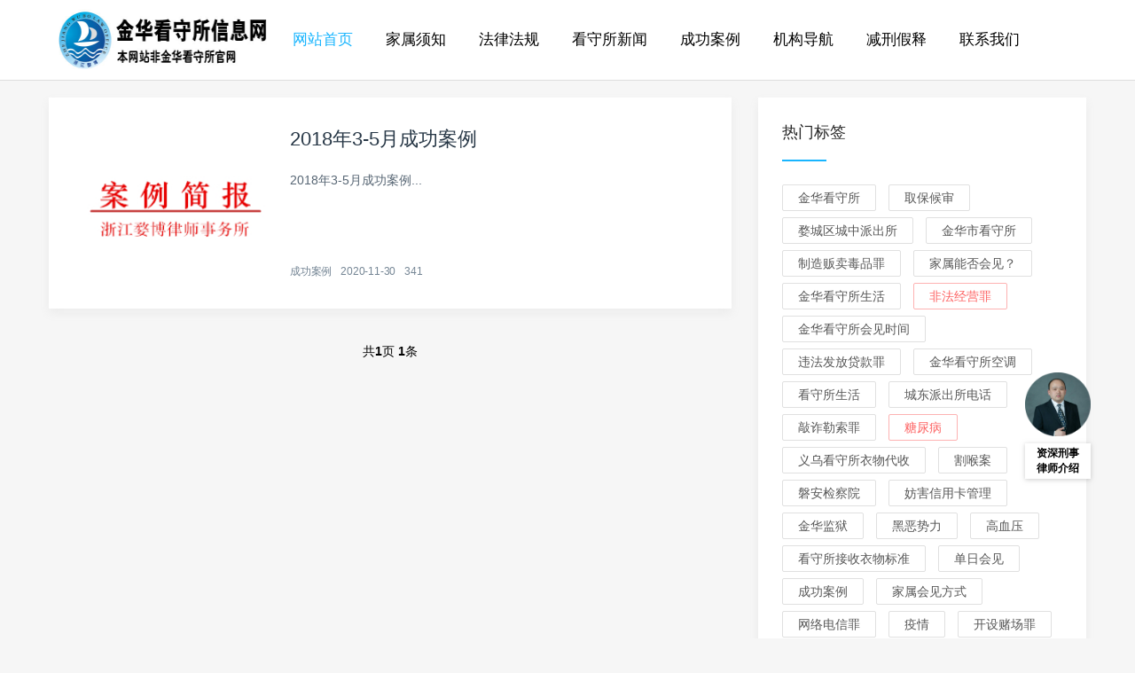

--- FILE ---
content_type: text/html; charset=utf-8
request_url: http://www.jhkss.com/index.php?m=home&c=Tags&a=lists&tagid=507
body_size: 5604
content:
<!doctype html>
<html>
<head>
<meta charset="utf-8">
<meta content="width=device-width, initial-scale=1.0, maximum-scale=1.0, user-scalable=0;" name="viewport" />
<meta http-equiv="Cache-Control" content="no-transform" />
<meta http-equiv="Cache-Control" content="no-siteapp" />
<meta name="applicable-device" content="pc,mobile">
<title>刑事辩护_金华看守所-市看守所-金华看守所信息网_金华看守所-市看守所-金华看守所信息网</title>
<meta name="keywords" content="" />
<meta name="description" content="" />
<link href="/skin/css/swiper.min.css" rel="stylesheet" type="text/css">
<link href="/skin/css/mian.css" rel="stylesheet" type="text/css">
<link href="/favicon.ico" rel="shortcut icon" type="image/x-icon" />
<script type="text/javascript" src="/public/static/common/js/ey_global.js?t=v1.5.8"></script>
</head>
<body>
<div class="topmenu" id="tophead">
  <div class="wrap">
    <div id="mobilemenu"></div>
    <div class="mask"></div>
    <div class="logo"><a href="/"><img src="/skin/images/logo.jpg" alt="金华看守所-市看守所-金华看守所信息网" width="280" height="70"></a></div>
    <div class="menu">
      <ul id="nav">
        <li class="closex"><i class="iconfont icon-guanbi"></i></li>
        <li class="mainlevel"><a class="hover"  href="/">网站首页</a></li>
                <li class="mainlevel"><a href="/a/jiashuxuzhi/" class="">家属须知</a></li>
                <li class="mainlevel"><a href="/a/falvfagui/" class="">法律法规</a></li>
                <li class="mainlevel"><a href="/a/kanshousuoyaowen/" class="">看守所新闻</a></li>
                <li class="mainlevel"><a href="/a/chenggonganli/" class="">成功案例</a></li>
                <li class="mainlevel"><a href="/a/qubaohoushen/" class="">机构导航</a></li>
                <li class="mainlevel"><a href="/a/jianxingjiashe/" class="">减刑假释</a></li>
                <li class="mainlevel"><a href="/a/guanyuwomen/" class="">联系我们</a></li>
                <div class="clear"></div>
      </ul>
    </div>
    <div class="search"><i class="iconfont icon-sousuo"></i></div>
  </div>
</div>

<div class="subbody">
  <div class="wrap">
    <div class="row">
      <div class="left">
        <div class="article_box">
                    <div class="items">
            <div class="content-box">
              <div class="posts-gallery-img"> <a href='/a/chenggonganli/196.html'><img class='thumbnail' src='/uploads/allimg/2020/anli/anlijianbao.jpg' alt='2018年3-5月成功案例'/></a> </div>
              <div class="posts-gallery-content">
                <h2><a href="/a/chenggonganli/196.html" target="_blank">2018年3-5月成功案例</a></h2>
                <div class="posts-gallery-text">2018年3-5月成功案例...</div>
                <div class="posts-default-info posts-gallery-info">
                  <ul>
                    <li class="ico-cat"><i class="iconfont icon-liebiao"></i> <a href="/a/chenggonganli/">成功案例</a></li>
                    <li class="ico-time"><i class="iconfont icon-iconfontshijian"></i> 2020-11-30</li>
                    <li class="ico-eye"><i class="iconfont icon-yanjing1"></i> 341</li>
                    
                  </ul>
                </div>
              </div>
            </div>
          </div>
           </div>
        <div class="pages">
          <ul>
             共<strong>1</strong>页 <strong>1</strong>条          </ul>
        </div>
      </div>
      <!-- 右侧 --> 
      <div class="right">
  <div class="widget">
    <h3><span>热门标签</span></h3>
    <div class="widge_tags">
      <div class="tag-items">  <a href='/index.php?m=home&c=Tags&a=lists&tagid=433'>金华看守所</a>  <a href='/index.php?m=home&c=Tags&a=lists&tagid=451'>取保候审</a>  <a href='/index.php?m=home&c=Tags&a=lists&tagid=574'>婺城区城中派出所</a>  <a href='/index.php?m=home&c=Tags&a=lists&tagid=434'>金华市看守所</a>  <a href='/index.php?m=home&c=Tags&a=lists&tagid=461'>制造贩卖毒品罪</a>  <a href='/index.php?m=home&c=Tags&a=lists&tagid=444'>家属能否会见？</a>  <a href='/index.php?m=home&c=Tags&a=lists&tagid=449'>金华看守所生活</a>  <a href='/index.php?m=home&c=Tags&a=lists&tagid=456'>非法经营罪</a>  <a href='/index.php?m=home&c=Tags&a=lists&tagid=435'>金华看守所会见时间</a>  <a href='/index.php?m=home&c=Tags&a=lists&tagid=529'>违法发放贷款罪</a>  <a href='/index.php?m=home&c=Tags&a=lists&tagid=442'>金华看守所空调</a>  <a href='/index.php?m=home&c=Tags&a=lists&tagid=501'>看守所生活</a>  <a href='/index.php?m=home&c=Tags&a=lists&tagid=585'>城东派出所电话</a>  <a href='/index.php?m=home&c=Tags&a=lists&tagid=459'>敲诈勒索罪</a>  <a href='/index.php?m=home&c=Tags&a=lists&tagid=447'>糖尿病</a>  <a href='/index.php?m=home&c=Tags&a=lists&tagid=541'>义乌看守所衣物代收</a>  <a href='/index.php?m=home&c=Tags&a=lists&tagid=460'>割喉案</a>  <a href='/index.php?m=home&c=Tags&a=lists&tagid=466'>磐安检察院</a>  <a href='/index.php?m=home&c=Tags&a=lists&tagid=438'>妨害信用卡管理</a>  <a href='/index.php?m=home&c=Tags&a=lists&tagid=443'>金华监狱</a>  <a href='/index.php?m=home&c=Tags&a=lists&tagid=458'>黑恶势力</a>  <a href='/index.php?m=home&c=Tags&a=lists&tagid=446'>高血压</a>  <a href='/index.php?m=home&c=Tags&a=lists&tagid=448'>看守所接收衣物标准</a>  <a href='/index.php?m=home&c=Tags&a=lists&tagid=490'>单日会见</a>  <a href='/index.php?m=home&c=Tags&a=lists&tagid=503'>成功案例</a>  <a href='/index.php?m=home&c=Tags&a=lists&tagid=453'>家属会见方式</a>  <a href='/index.php?m=home&c=Tags&a=lists&tagid=457'>网络电信罪</a>  <a href='/index.php?m=home&c=Tags&a=lists&tagid=519'>疫情</a>  <a href='/index.php?m=home&c=Tags&a=lists&tagid=475'>开设赌场罪</a>  <a href='/index.php?m=home&c=Tags&a=lists&tagid=482'>选律师</a>  <a href='/index.php?m=home&c=Tags&a=lists&tagid=486'>律师收费</a>  <a href='/index.php?m=home&c=Tags&a=lists&tagid=481'>金东区检察院</a>  <a href='/index.php?m=home&c=Tags&a=lists&tagid=531'>义乌看守所</a>  <a href='/index.php?m=home&c=Tags&a=lists&tagid=476'>金华法院</a>  <a href='/index.php?m=home&c=Tags&a=lists&tagid=452'>金华市看守所详细地址</a>  <a href='/index.php?m=home&c=Tags&a=lists&tagid=474'>兰溪公安</a>  <a href='/index.php?m=home&c=Tags&a=lists&tagid=523'>疫情防护</a>  <a href='/index.php?m=home&c=Tags&a=lists&tagid=477'>网络电信诈骗</a>  <a href='/index.php?m=home&c=Tags&a=lists&tagid=479'>网络电信诈骗罪</a>  <a href='/index.php?m=home&c=Tags&a=lists&tagid=489'>律师会见</a>  <a href='/index.php?m=home&c=Tags&a=lists&tagid=502'>生活服务</a>  <a href='/index.php?m=home&c=Tags&a=lists&tagid=478'>判后释放</a>  <a href='/index.php?m=home&c=Tags&a=lists&tagid=549'>东阳看守所电话</a>  <a href='/index.php?m=home&c=Tags&a=lists&tagid=595'>罗店派出所地址</a>  <a href='/index.php?m=home&c=Tags&a=lists&tagid=491'>律师</a>  <a href='/index.php?m=home&c=Tags&a=lists&tagid=467'>诈骗罪</a>  <a href='/index.php?m=home&c=Tags&a=lists&tagid=483'>金华律师</a>  <a href='/index.php?m=home&c=Tags&a=lists&tagid=485'>律师咨询</a>  <a href='/index.php?m=home&c=Tags&a=lists&tagid=591'>新狮派出所电话</a>  <a href='/index.php?m=home&c=Tags&a=lists&tagid=470'>侵犯公民个人信息罪</a>  <a href='/index.php?m=home&c=Tags&a=lists&tagid=488'>刑事案件</a>  <a href='/index.php?m=home&c=Tags&a=lists&tagid=473'>撤案</a>  <a href='/index.php?m=home&c=Tags&a=lists&tagid=441'>金华看守所电话</a>  <a href='/index.php?m=home&c=Tags&a=lists&tagid=468'>不起诉</a>  <a href='/index.php?m=home&c=Tags&a=lists&tagid=520'>入内须知</a>  <a href='/index.php?m=home&c=Tags&a=lists&tagid=496'>全案辩护</a>  <a href='/index.php?m=home&c=Tags&a=lists&tagid=497'>委托律师</a>  <a href='/index.php?m=home&c=Tags&a=lists&tagid=495'>委托辩护</a>  <a href='/index.php?m=home&c=Tags&a=lists&tagid=445'>羁押单位</a>  <a href='/index.php?m=home&c=Tags&a=lists&tagid=465'>磐安公安</a>  </div>
    </div>
  </div>
  <div class="widget">
    <h3><span>随便看看</span></h3>
    <ul class="recent-posts-widget">
            <li>
        <div class="recent-posts-img"><a href="/a/jiashuxuzhi/166.html"><img src="/uploads/allimg/2020/guiding.jpg" class="thumbnail" alt="金华市看守所罪犯会见规定"></a></div>
        <div class="recent-posts-title">
          <h4 class="tit"><a href="/a/jiashuxuzhi/166.html">金华市看守所罪犯会见规定</a></h4>
          <span class="info"><i class="iconfont icon-yanjing1"></i> 3585</span> </div>
      </li>
            <li>
        <div class="recent-posts-img"><a href="/a/jiashuxuzhi/220.html"><img src="/uploads/allimg/2020/xuzhi/yw/yiwu.jpg" class="thumbnail" alt="义乌市看守所地址电话导航基本信息汇总"></a></div>
        <div class="recent-posts-title">
          <h4 class="tit"><a href="/a/jiashuxuzhi/220.html">义乌市看守所地址电话导航基本信息汇总</a></h4>
          <span class="info"><i class="iconfont icon-yanjing1"></i> 3527</span> </div>
      </li>
            <li>
        <div class="recent-posts-img"><a href="/a/jiashuxuzhi/213.html"><img src="/uploads/allimg/2020/xuzhi/jh/jinhua.jpg" class="thumbnail" alt="金华市看守所地址电话导航基本信息汇总"></a></div>
        <div class="recent-posts-title">
          <h4 class="tit"><a href="/a/jiashuxuzhi/213.html">金华市看守所地址电话导航基本信息汇总</a></h4>
          <span class="info"><i class="iconfont icon-yanjing1"></i> 2880</span> </div>
      </li>
            <li>
        <div class="recent-posts-img"><a href="/a/qubaohoushen/313.html"><img src="/uploads/allimg/2020/daohang/yiwu/6-niansanli.jpg" class="thumbnail" alt="义乌市廿三里派出所地址、电话"></a></div>
        <div class="recent-posts-title">
          <h4 class="tit"><a href="/a/qubaohoushen/313.html">义乌市廿三里派出所地址、电话</a></h4>
          <span class="info"><i class="iconfont icon-yanjing1"></i> 2816</span> </div>
      </li>
            <li>
        <div class="recent-posts-img"><a href="/a/jiashuxuzhi/229.html"><img src="/uploads/allimg/2020/xuzhi/dongyang/dongyang.jpg" class="thumbnail" alt="东阳市看守所地址电话导航基本信息汇总"></a></div>
        <div class="recent-posts-title">
          <h4 class="tit"><a href="/a/jiashuxuzhi/229.html">东阳市看守所地址电话导航基本信息汇总</a></h4>
          <span class="info"><i class="iconfont icon-yanjing1"></i> 2702</span> </div>
      </li>
          </ul>
  </div>
  <div class="widget">
    <h3><span>热门阅读</span></h3>
    <ul class="hot-article">
            <li> <a href="/a/jiashuxuzhi/38.html" target="_blank" class="img"><i class="iconfont icon-fenxiang"></i><img src="/uploads/allimg/2020/jhkssdamen.jpg" class="thumbnail" alt="金华看守所"></a> </li>
            <li> <a href="/a/jiashuxuzhi/148.html" target="_blank" class="img"><i class="iconfont icon-fenxiang"></i><img src="/uploads/allimg/2020/shoulidating.jpg" class="thumbnail" alt="金华看守所联系电话是多少？"></a> </li>
            <li> <a href="/a/jiashuxuzhi/8.html" target="_blank" class="img"><i class="iconfont icon-fenxiang"></i><img src="/uploads/allimg/2020/jhkssdamen.jpg" class="thumbnail" alt="金华看守所关于调整会见时间的告示"></a> </li>
            <li> <a href="/a/chenggonganli/344.html" target="_blank" class="img"><i class="iconfont icon-fenxiang"></i><img src="/uploads/allimg/20251217/2-25121GTU03R.jpg" class="thumbnail" alt="金华刑事律师--殷某某介绍卖淫"></a> </li>
          </ul>
  </div>
  <div class="widget">
    <h3><span>阅读排行</span></h3>
    <ul class="recent-posts-widget">
            <li>
        <div class="recent-posts-img"><a href="/a/jiashuxuzhi/68.html"><img src="/uploads/allimg/2020/zhujianzhong.jpg" class="thumbnail" alt="资深金华刑事律师"></a></div>
        <div class="recent-posts-title">
          <h4 class="tit"><a href="/a/jiashuxuzhi/68.html">资深金华刑事律师</a></h4>
          <span class="info"><i class="iconfont icon-yanjing1"></i> 1352</span> </div>
      </li>
            <li>
        <div class="recent-posts-img"><a href="/a/jiashuxuzhi/296.html"><img src="/uploads/allimg/2020/xuzhi/jh/1/1-2.jpg" class="thumbnail" alt="2021年8月兰溪市看守所疫情律师会见指南"></a></div>
        <div class="recent-posts-title">
          <h4 class="tit"><a href="/a/jiashuxuzhi/296.html">2021年8月兰溪市看守所疫情律师会见指南</a></h4>
          <span class="info"><i class="iconfont icon-yanjing1"></i> 631</span> </div>
      </li>
            <li>
        <div class="recent-posts-img"><a href="/a/jiashuxuzhi/194.html"><img src="/uploads/allimg/2020/xuzhi/jinqi-bao.jpg" class="thumbnail" alt="如何看待律师荣誉"></a></div>
        <div class="recent-posts-title">
          <h4 class="tit"><a href="/a/jiashuxuzhi/194.html">如何看待律师荣誉</a></h4>
          <span class="info"><i class="iconfont icon-yanjing1"></i> 339</span> </div>
      </li>
            <li>
        <div class="recent-posts-img"><a href="/a/jiashuxuzhi/322.html"><img src="/uploads/allimg/2022/xuzhi/1.jpg" class="thumbnail" alt="金华看守所刑事案件罚金确定的方式"></a></div>
        <div class="recent-posts-title">
          <h4 class="tit"><a href="/a/jiashuxuzhi/322.html">金华看守所刑事案件罚金确定的方式</a></h4>
          <span class="info"><i class="iconfont icon-yanjing1"></i> 1088</span> </div>
      </li>
            <li>
        <div class="recent-posts-img"><a href="/a/chenggonganli/217.html"><img src="/uploads/allimg/2020/anli/25/25-1.jpg" class="thumbnail" alt="东阳黄某传播淫秽物品牟利罪：成功取保"></a></div>
        <div class="recent-posts-title">
          <h4 class="tit"><a href="/a/chenggonganli/217.html">东阳黄某传播淫秽物品牟利罪：成功取保</a></h4>
          <span class="info"><i class="iconfont icon-yanjing1"></i> 278</span> </div>
      </li>
          </ul>
  </div>
  <div class="widget">
    <h3><span>关注我们</span></h3>
    <div class="attentionus">
      <ul class="items clearfix">
        <span class="social-widget-link social-link-wechat"> <span class="social-widget-link-count"><i class="iconfont icon-iconfontmoban"></i>微信咨询</span> <span class="social-widget-link-title">微信咨询</span> <a id="tooltip-s-weixin" href="javascript:void(0);"></a> </span> <span class="social-widget-link social-link-ketang"> <span class="social-widget-link-count"><i class="iconfont icon-xuexi"></i>法律服务</span> <span class="social-widget-link-title">法律服务</span> <a href="" target="_blank" rel="nofollow"></a> </span>
      </ul>
    </div>
  </div>
</div>
 </div>
  </div>
</div>
<div class="zzchz">
<a href="https://www.jhls888.com/" class="zzc"><img src="/uploads/allimg/20220303/1-22030314594HP.png"  alt=""> <div>资深刑事<br/>律师介绍</div></a>
</div>

<div class="footer">
  <div class="wrap">
    <div class="social-footer"> <a id="tooltip-f-weixin" class="wxii" href="javascript:void(0);"><i class="iconfont icon-iconfontmoban"></i></a>  <a class="ketangdibu" href="" target="_blank"><i class="iconfont icon-xuexi"></i></a> </div>
    <div class="nav-footer"> <a href="/">网站首页</a>  <a href="/a/jiashuxuzhi/">家属须知</a>  <a href="/a/falvfagui/">法律法规</a>  <a href="/a/kanshousuoyaowen/">看守所新闻</a>  <a href="/a/chenggonganli/">成功案例</a>  <a href="/a/qubaohoushen/">机构导航</a>  <a href="/a/jianxingjiashe/">减刑假释</a>  <a href="/a/guanyuwomen/">联系我们</a> </div>
    <div class="copyright-footer">  <script>
var _hmt = _hmt || [];
(function() {
  var hm = document.createElement("script");
  hm.src = "https://hm.baidu.com/hm.js?1027f9ac191eee32fe2f4df784719a8e";
  var s = document.getElementsByTagName("script")[0]; 
  s.parentNode.insertBefore(hm, s);
})();
</script>

      <p>Copyright © 2002-2020 金华看守所信息网 版权所有<a href="https://beian.miit.gov.cn/" rel="nofollow" target="_blank">浙ICP备12029870号-4</a> <a href="/sitemap.xml" target="_blank"></a> </p>
      <IMG src="/uploads/allimg/2024/jhls888.png" height=12 width=13><a href="https://beian.mps.gov.cn/#/query/webSearch?code=33071802889380" rel="noreferrer" target="_blank">浙公网安备33071802889380号</a>
    </div>
    <div class="links-footer"> <span>友情链接：</span>   <a href="https://www.jhls888.com" target="_blank">金华律师</a>    <a href="https://www.jhls888.com" target="_blank">金华刑事律师</a>    <a href="http://www.ywkss.com" target="_blank">义乌看守所</a>    <a href="http://www.lxkss.com" target="_blank">兰溪看守所信息网</a>    <a href="http://www.dyskss.com" target="_blank">东阳看守所信息网</a>    <a href="http://www.ykkss.com" target="_blank">永康看守所信息网</a>   </div>
  </div>
</div>
<!-- 返回顶部按钮-->
<div class="backtop" id="backtop"><i class="iconfont icon-xiangshang"></i></div>
<!-- 搜索框-->
<div class="search-box">
  <div class="search-close"><i class="iconfont icon-guanbi"></i></div>
  <div class="search-con">
    <dl class="se">
         <form method="get" action="/index.php?m=home&c=Search&a=lists" onsubmit="return searchForm();">

      	
        <input type="hidden" name="kwtype" value="0" />
        <dt>
          <input name="keywords" type="text" class="search-keyword" id="search-keyword" value="输入搜索关键词" onfocus="if(this.value=='输入搜索关键词'){this.value='';}"  onblur="if(this.value==''){this.value='输入搜索关键词';}" />
        </dt>
        <dd>
          <button type="submit"><i class="iconfont icon-sousuo"></i></button>
        </dd>
     <input type="hidden" name="m" value="home" /><input type="hidden" name="c" value="Search" /><input type="hidden" name="a" value="lists" />    </form>
    </dl>
    <div class="search-tips">大家都在搜</div>
    <div class="search-as">     <a href='/index.php?m=home&c=Search&a=lists&keywords=%E5%BE%8B%E5%B8%88' target="_blank">律师</a>
    <a href='/index.php?m=home&c=Search&a=lists&keywords=%E8%BE%93%E5%85%A5%E6%90%9C%E7%B4%A2%E5%85%B3%E9%94%AE%E8%AF%8D' target="_blank">输入搜索关键词</a>
    <a href='/index.php?m=home&c=Search&a=lists&keywords=%2525E5%2525BE%25258B%2525E5%2525B8%252588' target="_blank">%25E5%25BE%258B%25E5</a>
    <a href='/index.php?m=home&c=Search&a=lists&keywords=%25E5%25BE%258B%25E5%25B8%2588' target="_blank">%E5%BE%8B%E5%B8%88</a>
    <a href='/index.php?m=home&c=Search&a=lists&keywords=%C3%A8%C2%BE%C2%93%C3%A5%C2%85%C2%A5%C3%A6%C2%90%C2%9C%C3%A7%C2%B4%C2%A2%C3%A5%C2%85%C2%B3%C3%A9%C2%94%C2%AE%C3%A8%C2%AF%C2%8D' target="_blank">è¾å¥æç´¢å³é®è¯</a>
    <a href='/index.php?m=home&c=Search&a=lists&keywords=%C3%A8%C2%BE%C2%93%C3%A5%C2%85%C2%A5%C3%A6%C2%90%C2%9C%C3%A7%C2%B4%C2%A2%C3%A5%C2%85%C2%B3%C3%A9%C2%94%C2%AE%C3%A8%C2%AF%C2%8D+ORDER+BY+1%23' target="_blank">è¾å¥æç´¢å³é®è¯</a>
 </div>
  </div>
</div>
<!-- 微信二维码-->
<div class="f-weixin-dropdown">
  <div class="tooltip-weixin-inner">
    <h3>微信咨询</h3>
    <div class="qcode"> <img src="/skin/images/follow-weixin.png" width="160" height="160"/> </div>
  </div>
  <i class="iconfont icon-guanbi close_tip"></i> </div>
  
<div class="foot">
<ul>
<li><a href="tel:15058510586"><span><img src="/skin/images/tel.png" alt="电话咨询"></span><span>电话咨询</span></a></li>
<li><a href="/a/guanyuwomen/"><span><img src="/skin/images/contact.png" alt="联系我们"></span><span>联系我们</span></a></li>
<li class="weixin"><span><img src="/skin/images/weixin.png" alt="微信咨询"></span><span>微信咨询</span></li>
</ul>
</div>
<div class="clipboards">
			<div class="clipboards-main" style="border-radius: 24px; background: #f8f8f8; position:relative;">
				<div class="clpbox" style="padding:0 10px; ">
                  <img src="/skin/images/wechat_success_icon.png" width="35">
					<p class="clpinfo">
						<strong style="color: #333;"><span style="font-size: 18px; ">复制成功</span></strong>
					</p>
					<p class="clpinfo2" style="text-align: center;font-size: 15px;line-height: 30px; ">
						微信号: 15058510586
						<br /> 添加微信好友, 详细了解产品
					</p>
					<hr />
					<a id="wxtz" href="weixin://" style="color: #509ad7;font-size:15px; margin-top: 10px; font-weight: bold;">打开微信添加好友</a>
				</div>
				<div class="clpbox2">
					<p class="clpinfo2">
						您的浏览器不支持此功能，<br/> 请您
						<span class="red">手动点击复制</span>微信号去添加
					</p>
					<p class="clpinfo2">
						<span class="wxcode clpwx weixin">15058510586</span>
					</p>

				</div>
				<span class="closed" style="color:#8d8989; position:absolute; right:12px; top:0; font-weight:bold; display:block; width:20px; height:20px; line-height:20px; text-align: center;">x</span>
			</div>
		</div>
<script src="/skin/js/clipboard.min.js"></script>
		<span id="target" style="font-size:12px; color:#f8f8f8">
			<button style="background:none; border:none;color:#f8f8f8">15058510586</butoon>
		</span>
		<button data-clipboard-action="copy" data-clipboard-target="#target" id="copy_btn" style="background:none; border:none"></button>


<script type="text/javascript" src="/skin/js/jquery.min.js"></script> 
<script type="text/javascript" src="/skin/js/swiper.min.js"></script> 
<script type="text/javascript" src="/skin/js/slide.js"></script>
<script>
			$(document).ready(function() {
				var targetText = $("#target").text();
				var clipboard = new Clipboard('#copy_btn');
				clipboard.on('success', function(e) {
					console.info('Action:', e.action);
					console.info('Text:', e.text);
					console.info('Trigger:', e.trigger);
					show();
					e.clearSelection();
				});
				clipboard.on('error', function(e) {
					console.info('Action:', e.action);
					console.info('Text:', e.text);
					console.info('Trigger:', e.trigger);
					show();
					e.clearSelection();
				});
			});

			function show() {
				$(".clipboards").show();
				$(".clpbox").show();
				$(".clpbox2").hide();
			}
		</script>
		<script>
		
			$(".weixin").click(function() {
				$("#copy_btn").trigger("click");
			})

			$(".closed").click(function() {
					$(".clipboards").fadeOut();
		    })
		</script>


<!-- 应用插件标签 start --> 
 <!-- 应用插件标签 end -->
</body>
</html>

--- FILE ---
content_type: text/css
request_url: http://www.jhkss.com/skin/css/mian.css
body_size: 7331
content:
.zzchz{
	width: 1200px;position: fixed;bottom: 25%;left: 50%;transform: translate(-50%, 0);
}
.zzc img{
	height: 72px;
	margin-bottom: 5px;
}
.zzc{
	text-align: center;
	font-size: 12px;
	position: absolute;right: 10px;bottom: 0;
}
.zzc {
	color: #000;font-weight: bold;
}
.zzc div{
	padding: 3px;background: #fff;
	 -webkit-box-shadow: 0 1px 5px 0 rgba(153,153,153,.5);
    box-shadow: 0 1px 5px 0 rgba(153,153,153,.5);
}
@media screen and (max-width: 600px) {
   .zzchz{
	width: 100%;position: fixed;bottom: 25%;left: 0%;transform: translate(0, 0);
}
}



.backtop{
	display: none!important;
}




@import url('iconfont.css');
* {
	margin: 0;
	padding: 0;
	font-family: yilong, Helvetica, Arial, "Open Sans", Arial, 'PingFang SC', 'Hiragino Sans GB', 'Source Han Sans CN', Roboto, 'Microsoft Yahei', sans-serif;
	-webkit-box-sizing: border-box;
	-moz-box-sizing: border-box;
	box-sizing: border-box;
}
body {
	font-size: 14px;
	background: #F6F6F6;
}
a {
	color: inherit;
	text-decoration: none;
	-webkit-transition: all .3s ease;
	-moz-transition: all .3s ease;
	-ms-transition: all .3s ease;
	-o-transition: all .3s ease;
	transition: all .3s ease
}
a:hover {
	color: #00A7EB
}
ul, li, p, h1, h2, h3 {
	list-style-type: none;
	margin: 0;
	padding: 0;
}
h1, h2, h3, h4, h5, h6 {
	font-weight: 400;
	line-height: 1.4;
	color: #273746;
	margin: 0;
}
.mask {
	width: 100%;
	height: 100%;
	position: fixed;
	top: 0;
	left: 0;
	display: none;
	background: #000;
	opacity: 0.5;
	-webkit-opacity: 0.5;
	z-index: 100;
}
@font-face {
	font-family: yilong;
	font-weight: 400
}
.red {
	color: #f54335
}
 @keyframes mymove {
from {
-webkit-transform: rotate(45deg);
transform:rotate(45deg);
}
to {
	-webkit-transform: rotate(225deg);
	transform: rotate(225deg);
}
}
@-webkit-keyframes mymove {
from {
-webkit-transform: rotate(45deg);
transform:rotate(45deg);
}
to {
	-webkit-transform: rotate(225deg);
	transform: rotate(225deg);
}
}
 @keyframes mymovex {
from {
-webkit-transform: rotate(0deg);
transform:rotate(0deg);
}
to {
	-webkit-transform: rotate(360deg);
	transform: rotate(360deg);
}
}
@-webkit-keyframes mymovex {
from {
-webkit-transform: rotate(0deg);
transform:rotate(0deg);
}
to {
	-webkit-transform: rotate(360deg);
	transform: rotate(360deg);
}
}
@-webkit-keyframes fade-zoom-in {
0% {
opacity:0;
-webkit-transform:scale(1.1);
transform:scale(1.1)
}
100% {
opacity:1;
-webkit-transform:scale(1);
transform:scale(1)
}
}
@-o-keyframes fade-zoom-in {
0% {
opacity:0;
-o-transform:scale(1.1);
transform:scale(1.1)
}
100% {
opacity:1;
-o-transform:scale(1);
transform:scale(1)
}
}
@keyframes fade-zoom-in {
0% {
opacity:0;
-webkit-transform:scale(1.1);
-o-transform:scale(1.1);
transform:scale(1.1)
}
100% {
opacity:1;
-webkit-transform:scale(1);
-o-transform:scale(1);
transform:scale(1)
}
}
.wrap {
	max-width: 1200px;
	width: 100%;
	margin: 0 auto;
	padding: 0 15px;
	position: relative;
}
.row {
	margin-left: -15px;
	margin-right: -15px;
}
.backtop {
	width: 50px;
	height: 50px;
	text-align: center;
	line-height: 50px;
	background: #282828;
	opacity: 0.6;
	position: fixed;
	right: 20px;
	bottom: 50px;
	cursor: pointer;
}
.backtop i {
	color: #fff;
}
.backtop.cd-is-visible {
	/* the button becomes visible */
	visibility: visible;
	opacity: 1;
}
.backtop.cd-fade-out {
	/* 如果用户继续向下滚动,这个按钮的透明度会变得更低 */
	opacity: .5;
}
.no-touch .backtop:hover {
	background-color: #e86256;
	opacity: 1;
}
.subbody {
	padding: 110px 0 0 0;
}
.topmenu {
	height: 91px;
	background: #fff;
	position: fixed;
	width: 100%;
	z-index: 11;
	top: 0;
	left: 0;
	border-bottom: 1px solid #dedede;
}
.logo {
	float: left;
	padding: 10px 0;
	width: 22%;
}
.logo img {
	height: 70px;
	max-width: 100%;
}
.menu {
	float: left;
	width: 78%;
}
li.closex {
	display: none;
}
.search {
	width: 50px;
	position: absolute;
	right: 0;
	top: 35px;
}
.search i {
	font-weight: bold;
	font-size: 20px;
	cursor: pointer;
}
.search-box {
	width: 100%;
	height: 100%;
	background: #fff;
	position: fixed;
	z-index: 100;
	top: 0;
	left: 0;
	display: none;
	font-size: 16px;
	-webkit-animation: fade-zoom-in .3s forwards;
	-o-animation: fade-zoom-in .3s forwards;
	animation: fade-zoom-in .3s forwards;
}
.search-close {
	width: 1000px;
	height: 60px;
	margin: 0 auto;
	padding: 100px 0 0 0;
}
.search-close i {
	float: right;
	font-size: 40px;
	color: #666;
	cursor: pointer;
}
.search-close i:hover {
	animation: mymovex 0.5s 1;
	-webkit-animation: mymovex 0.5s 1;
}
dl.se {
	overflow: hidden;
}
dl.se dt {
	width: 500px;
	float: left;
}
dl.se dt input {
	width: 100%;
	height: 54px;
	padding: 0 10px;
	border: 1px solid #dedede;
	border-radius: 5px;
}
dl.se dd button {
	width: 100%;
	border: 0;
	background: #000;
	color: #fff;
	height: 56px;
	border-radius: 0 5px 5px 0;
}
dl.se dd {
	width: 100px;
	float: right;
}
.search-con {
	width: 600px;
	margin: 0 auto;
	padding-top: 20px;
}
.search-tips {
	line-height: 50px;
	padding-top: 30px;
}
.search-as {
	line-height: 34px;
}
.search-as a {
	padding: 0 20px;
	border: 1px solid #dedede;
	display: inline-block;
	margin-right: 10px;
	margin-bottom: 10px;
	white-space: nowrap;
	border-radius: 5px;
	color: #ccc;
}
.search-as a:hover {
	color: #666;
	border: 1px solid #666;
}
/*menu*/
#nav {
	width: auto;
	display: block;
	margin-top: 25px;
}
#nav .mainlevel {
	float: left;
	border-right: 1px solid #fff;
	position: relative;
	z-index: 10;
}
#nav .mainlevel a {
	color: #000;
	text-decoration: none;
	line-height: 40px;
	display: block;
	padding: 0 18px;
	font-size: 17px;
}
#nav .mainlevel a i {
	width: 6px;
	height: 6px;
	border-bottom: 2px solid #666;
	border-right: 2px solid #666;
	display: block;
	-webkit-transform: rotate(45deg);
	transform: rotate(45deg);
	float: right;
	margin-top: 16px;
	margin-left: 10px;
}
#nav .mainlevel a:hover, #nav .mainlevel a.hover {
	color: #19B5FE;
	text-decoration: none;
}
#nav .mainlevel a:hover i {
	animation: mymove 0.2s 1;
	-webkit-animation: mymove 0.2s 1;
	transform: rotate(225deg);
	margin-top: 19px;
	border-bottom: 2px solid #19B5FE;
	border-right: 2px solid #19B5FE;
}
#nav .mainlevel ul {
	display: none;
	position: absolute;
	background: #fff;
	box-shadow: 1px 3px 5px #888888;
	border-top: 0;
}
#nav .mainlevel li {
	background: #fff;
	color: #19B5FE;
	font-size: 15px;
	width: 140px;/*IE6 only*/
}
.main {
	clear: both;
	padding: 120px 0 0px 0;
	overflow: hidden;
}
.banner {
	width: 66.666666%;
	float: left;
	padding: 0 15px;
}
.banner-info {
	position: absolute;
	z-index: 12;
}
.swiper-pagination-bullet {
	width: 25px;
	height: 3px;
	border-radius: 0;
	background: #fff;
}
.swiper-slide {
	float: left;
	width: 100%;
	height: 430px;
	background-repeat: no-repeat;
	background-position: center 0;
	background-size: auto 430px;
}
.swiper-button-prev, .swiper-button-next {
	display: none;
	opacity: 0.6;
	width: 36px;
	height: 60px;
}
.swiper-button-prev {
	background: url(../images/l1.png) no-repeat;
}
.swiper-button-next {
	background: url(../images/r1.png) no-repeat;
}
.top-news {
	width: 33.333333%;
	float: left;
	padding: 0 15px;
}
.top-news2 {
	width: 100%;
	float: left;
	margin-bottom: 30px;
}
.top-news-box {
	background: #FFF;
	-webkit-box-shadow: 0 5px 10px 0 rgba(146,146,146,.1);
	-moz-box-shadow: 0 5px 10px 0 rgba(146,146,146,.1);
	box-shadow: 0 5px 10px 0 rgba(146,146,146,.1);
}
.top-news h2, .top-news2 h2 {
	font-size: 20px;
	padding: 0 10px;
	font-weight: normal;
	line-height: 54px;
	border-top: 2px solid #000;
}
.top-img {
	padding: 0;
}
.top-img img {
	max-width: 100%;
}
ul.topnews li a {
	line-height: 39px;
	display: block;
	height: 39px;
	overflow: hidden;
	padding: 0 10px;
	font-size: 15px;
}
ul.topnews li a:hover {
	background: #333;
	color: #fff;
}
ul.topnews li a i {
	font-size: 10px;
	margin-right: 15px;
	float: left;
	font-weight: bold;
}
.hotnews {
	clear: both;
	padding-top: 15px;
	overflow: hidden;
}
.hotnewlist {
	width: 33.333333%;
	float: left;
	height: 200px;
	padding: 0 15px;
}
.hotdiv {
	width: 100%;
	height: 100%;
	position: relative;
	background-size: cover;
	background-repeat: no-repeat;
	background-position: center 0;
	-moz-box-sizing: border-box;
	-webkit-box-sizing: border-box;
	box-sizing: border-box;
	display: inline-table;
	overflow: hidden;
}
.overlay {
	width: 100%;
	height: 100%;
	background: -webkit-linear-gradient(270deg, rgba(0,0,0,.01) 2%, rgba(0,0,0,.95) 100%);
	background: linear-gradient(180deg, rgba(0,0,0,.01) 2%, rgba(0,0,0,.95) 100%);
	-webkit-transition: opacity .4s ease-in-out;
	transition: opacity .4s ease-in-out;
	position: absolute;
}
.hotnewlist:hover .overlay {
	opacity: 0.2;
}
.title {
	position: absolute;
	text-shadow: 1px 1px 2px #000;
	bottom: 0;
	padding: 20px 18px;
	left: 0;
	right: 0;
}
.title span {
	padding: 4px 10px;
	background-color: #19B5FE;
	color: #fff;
	font-size: 13px;
	margin: 0 5px 5px 0;
	border-radius: 2px;
	display: inline-block;
	text-shadow: none;
	line-height: 1;
}
.title h3 {
	color: #fff;
	display: block;
	font-size: 16px;
	max-height: 48px;
	overflow: Hidden;
	font-weight: normal;
}
.swiper-slide .title h3.f20 {
	font-size: 25px;
}
.swiper-slide .title {
	padding: 0 10px 30px 18px;
}
.mainbody {
	clear: both;
	padding-top: 40px;
	overflow: hidden;
}
.left {
	width: 66.666666%;
	float: left;
	padding: 0 15px;
}
.right {
	width: 33.333333%;
	float: right;
	padding: 0 15px;
}
.post-nav {
	padding: 0 10px;
	margin-bottom: 15px
}
.post-nav span {
	cursor: pointer;
	position: relative;
	background: #FFF;
	display: inline-block;
	border-radius: 30px;
	padding: 11px 25px;
	margin-top: 10px;
	margin-right: 25px;
	margin-bottom: 10px;
	border: 1px solid #eae9e9;
	-moz-transition: all .3s ease-in-out;
	-webkit-transition: all .3s ease-in-out;
	transition: all .3s ease-in-out;
	-webkit-box-shadow: 0 5px 10px 0 rgba(146,146,146,.1);
	-moz-box-shadow: 0 5px 10px 0 rgba(146,146,146,.1);
	box-shadow: 0 0 10px 0 rgba(146,146,146,.1)
}
.post-nav span.current, .post-nav span:hover {
	background: #282828;
	color: #FFF;
	border: 1px solid #282828
}
.morebtn {
	text-align: center;
	clear: both;
	padding: 30px 0;
}
.morebtn button {
	cursor: pointer;
	border: 0;
	width: 150px;
	background: #00a7eb;
	border-radius: 2px;
	font-size: 16px;
	color: #fff;
	height: 46px;
	line-height: 46px;
	display: inline-block;
	margin: 0 8px;
	-moz-transition: all .3s ease-in-out;
	-webkit-transition: all .3s ease-in-out;
	transition: all .3s ease-in-out;
}
.morebtn button:hover {
	background: #0298d4
}
.footer {
	width: 100%;
	position: relative;
	clear: both;
	background-color: #282828;
	margin-top: 30px;
	padding: 30px 0 30px 0;
}
.footer .footer-copyright {
	float: left;
	font-size: 15px;
	line-height: 1.6
}
.footer .footer-copyright a {
	color: #ddd
}
.footer .footer-copyright a:hover {
	color: #FFF;
	color: #ddd
}
.footer .footer-social {
	float: right;
	margin-top: 0;
	position: relative
}
.footer .footer-social a {
	font-size: 20px;
	margin-left: 10px
}
.footer .footer-social a:first-child {
	margin-left: 0
}
.footer .copyright-footer p {
	color: #828282
}
.footer .copyright-footer a {
	color: #929292
}
.footer .links-footer {
	font-size: 10px;
	color: #353e4a;
	padding: 18px 0 0;
	border-top: 1px solid rgba(255,255,255,.05);
	margin-top: 20px
}
.footer .links-footer a, .footer .links-footer span {
	color: #696969;
	line-height: 1.2;
	margin: 0 5px 0 0;
	font-size: 12px
}
.footer .nav-footer {
	margin-bottom: 20px
}
.footer .nav-footer a {
	color: #e0e0e0;
	margin-right: 10px;
	font-size: 15px
}
.footer .footer-box .nav-footer a:hover {
	color: #FFF
}
.footer .footer-box .nav-footer span {
	margin: 0 10px
}
.social-footer a i {
	font-size: 20px;
	color: #fff;
}
.social-footer {
	float: right
}
.social-footer a {
	position: relative;
	float: left;
	width: 40px;
	height: 40px;
	line-height: 40px;
	background-color: #343a40;
	text-align: center;
	border-radius: 20px;
	margin: 0 5px;
	color: #FFF;
	font-size: 16px
}
.social-footer a i {
	color: #c5c5c5
}
.social-footer a:hover i {
	color: #FFF
}
.social-footer a.ketangdibu:hover {
	background-color: #f74864
}
.social-footer a.taobaodibu:hover {
	background-color: #FF4200
}
.social-footer a.mailii i {
	font-size: 16px;
}
.social-footer a.mailii:hover {
	background-color: #e64c4c
}
.social-footer a.wangxiaodibu:hover {
	background-color: #00C5FF
}
.social-footer a.wxii:hover {
	background-color: #35a999
}
.items {
	position: relative;
	overflow: hidden;
	display: block;
	margin-bottom: 30px;
	background: #FFF;
	-webkit-box-shadow: 0 5px 10px 0 rgba(146,146,146,.1);
	-moz-box-shadow: 0 5px 10px 0 rgba(146,146,146,.1);
	box-shadow: 0 5px 10px 0 rgba(146,146,146,.1);
}
.content-box {
	overflow: hidden;
	padding: 32px 27px;
}
.posts-gallery-img {
	position: relative;
	float: left;
	width: 231.98px;
	max-height: 173.98px;
	height: auto;
	overflow: hidden
}
.posts-gallery-img img {
	width: 100%;
	min-height: 173.98px;
	transition: 0.5s;
}
.posts-gallery-img img:hover:hover {
	transform: scale(1.1);
	-webkit-transform: scale(1.1);
	-moz-transform: scale(1.1);
	-ms-transform: scale(1.1);
	-o-transform: scale(1.1);
}
.posts-gallery-content {
	margin-left: 245px
}
.posts-gallery-content h2 {
	position: relative;
	margin: 0 0 20px 0;/*!  */
	font-size: 22px;
	max-height: 61.6px;
	overflow: hidden;

}
.posts-gallery-content .posts-gallery-text {
	line-height: 1.6;
	margin-bottom: 20px;
	color: #566573;
	 text-overflow: -o-ellipsis-lastline;
  overflow: hidden;
  text-overflow: ellipsis;
  display: -webkit-box;
  -webkit-line-clamp: 2;
  line-clamp: 2;
  -webkit-box-orient: vertical;
}
.post-style-tips {
	position: absolute;
	bottom: 32px;
	right: 28px
}
.post-style-tips a {
	padding: 6px 10px;
	line-height: 1;
	color: #FFF;
	background: #378DF7;
	display: inline-block;
	font-size: 13px
}
.post-style-tips span a:hover {
	background: #273746
}
.post-images-item {
	margin-bottom: 20px
}
.post-images-item ul {
	overflow: hidden;
	margin-left: -10px
}
.post-images-item ul li {
	float: left;
	width: 33.3333%
}
.post-images-item ul li .overlay {
	opacity: 0
}
.post-images-item ul li a:hover .overlay {
	opacity: .3
}
.post-images-item ul li .image-item {
	margin-left: 10px;
	max-height: 174px;
	position: relative;
	overflow: hidden
}
.post-images-item ul li a img {
	width: 100%;
	height: auto;
	min-height: 174px
}
.posts-gallery-text {
}
.posts-default-info {
	position: relative;
	display: inline-block
}
.posts-gallery-info {
	position: absolute;
	bottom: 32px
}
.posts-default-info ul li {
	font-size: 12px;
	letter-spacing: -.2px;
	float: left;
	padding: 0;
	margin: 0 10px 0 0;
	color: #748594;
	position: relative;
	line-height: 1.5
}
.posts-default-info ul li a {
	color: #748594
}
.posts-default-info ul li.post-author {
	padding-left: 30px;
	padding-top: 2px;
}
.posts-default-info ul li .avatar {
	position: absolute;
	top: -2px;
	left: 0;
	width: 25px
}
.posts-default-info ul li .avatar img {
	border: 1px solid #e5e5e5;
	border-radius: 50%;
	padding: 1px;
	width: 25px;
	height: 25px
}
.posts-default-info ul li.ico-cat i {
	font-size: 14px;
}
.posts-default-info ul li.ico-time i {
	font-size: 14px;
}
.posts-default-info ul li.ico-eye i {
	font-size: 14px;
}
.posts-default-info ul li.ico-like i {
	font-size: 12px;
}
.posts-default-info ul li.ico-like {
	padding-top: 2px;
}
.post-entry-categories {
	margin-bottom: 15px
}
.post-entry-categories a {
	padding: 4px 10px;
	background-color: #19B5FE;
	color: #fff;
	font-size: 12px;
	line-height: 1.4;
	font-weight: 400;
	margin: 0 5px 5px 0;
	border-radius: 2px;
	display: inline-block
}
.post-entry-categories a:nth-child(5n) {
	background-color: #4A4A4A
}
.post-entry-categories a:nth-child(5n+1) {
	background-color: #ff5e5c
}
.post-entry-categories a:nth-child(5n+2) {
	background-color: #ffbb50
}
.post-entry-categories a:nth-child(5n+3) {
	background-color: #1ac756
}
.post-entry-categories a:nth-child(5n+4) {
	background-color: #19B5FE
}
.post-entry-categories a:hover {
	background-color: #1B1B1B;
	color: #FFF
}
.posts-default-title {
	position: relative;
	margin: 0 0 30px
}
.posts-default-title h2 {
	position: relative;/*!  */
	font-size: 22px;
	margin: 0 0 25px;
	padding: 0 0 20px
}
.posts-default-title h2:after {
	content: "";
	background-color: #19B5FE;
	left: 0;
	width: 50px;
	height: 2px;
	bottom: -2px;
	position: absolute
}
.content-box {
	position: relative;
	line-height: normal
}
.content-box .posts-text {
	line-height: 1.6;
	margin-bottom: 20px;
	color: #566573
}
.widget {
	margin-bottom: 30px;
	clear: both;
	position: relative;
	overflow: hidden;
	background: #FFF;
	-webkit-box-shadow: 0 5px 10px 0 rgba(146,146,146,.1);
	-moz-box-shadow: 0 5px 10px 0 rgba(146,146,146,.1);
	box-shadow: 0 5px 10px 0 rgba(146,146,146,.1);
	padding: 27px
}
.widget widget_cjtz_img img {
	max-width: 100%;
	height: auto;
	border-radius: 0
}
.widget h3 {
	font-size: 18px;
	color: #282828;
	font-weight: 400;
	margin: 0;
	text-transform: uppercase;
	padding-bottom: 18px;
	margin-bottom: 28px;
	position: relative
}
.widget h3:after {
	content: "";
	background-color: #19B5FE;
	left: 0;
	width: 50px;
	height: 2px;
	bottom: -2px;
	position: absolute
}
.widget_ad {
	margin-bottom: 30px;
	clear: both;
	position: relative;
	overflow: hidden;
	background: #FFF;
	-webkit-box-shadow: 0 5px 10px 0 rgba(146,146,146,.1);
	-moz-box-shadow: 0 5px 10px 0 rgba(146,146,146,.1);
	box-shadow: 0 5px 10px 0 rgba(146,146,146,.1);
}
.recent-posts-widget li {
	position: relative;
	margin-top: 20px;
	overflow: hidden
}
.recent-posts-widget li .recent-posts-img {
	float: left;
	width: 100px;
	height: auto;
	max-height: 75px;
	position: relative/*!  */
}
.recent-posts-widget li .recent-posts-img img {
	width: 100px;
	height: auto
}
.recent-posts-widget li .recent-posts-title {
	margin-left: 115px
}
.recent-posts-widget li .recent-posts-title h4 {
	font-size: 15px;
	height: 40px;
	overflow: hidden;
	margin-bottom: 10px
}
.recent-posts-widget li .recent-posts-title span {
	font-size: 12px;
	color: #9A9A9A
}
.widge_tags a {
	text-transform: uppercase;
	-webkit-transition: all .3s ease;
	-o-transition: all .3s ease;
	transition: all .3s ease;
	display: inline-block;
	vertical-align: top;
	font-size: 14px;
	line-height: 20px;
	padding: 4px 17px;
	margin: 0 10px 7px 0;
	border: 1px solid #e0e0e0;
	border-radius: 2px;
	color: rgba(0,0,0,.66);
	background-color: rgba(255,255,255,.97)
}
.widge_tags a:nth-child(8), .widge_tags a:nth-child(15), .widge_tags a:nth-child(35) {
	border-color: #fdb2b2;
	color: #fd6161
}
.widge_tags a:nth-child(8) i, .widge_tags a:nth-child(15) i, .widge_tags a:nth-child(35) i {
	position: relative;
	top: -1px
}
.widge_tags a:hover {
	color: #FFF;
	background: #1B1B1B;
	border-color: #1B1B1B
}
.social-widget-link {
	position: relative;
	margin-bottom: 10px;
	position: relative;
	display: block;
	font-size: 13px;
	background: #fff;
	color: #525252;
	line-height: 40px;
	padding: 0 14px;
	border: 1px solid #DDD;
	border-radius: 2px
}
.social-widget-link-count i {
	margin-right: 9px;
	font-size: 17px;
	vertical-align: middle
}
.social-widget-link-title {
	position: absolute;
	top: -1px;
	right: -1px;
	bottom: -1px;
	width: 100px;
	text-align: center;
	background: rgba(255,255,255,.08);
	transition: width .3s;
	border-radius: 0 3px 3px 0
}
.social-widget-link:hover .social-widget-link-title {
	width: 116px
}
.social-widget-link a {
	position: absolute;
	top: 0;
	left: 0;
	right: 0;
	bottom: 0
}
.social-link-ketang {
	border-color: rgba(236,61,81,.39)
}
.social-link-ketang i {
	color: #ec3d51;
	font-size: 22px;
}
.social-link-ketang .social-widget-link-title {
	background-color: #ec3d51;
	color: #fff
}
.social-link-taobao-wangxiao {
	border-color: rgba(255,66,0,.39)
}
.social-link-taobao-wangxiao i {
	color: #FF4200;
	font-size: 22px;
}
.social-link-taobao-wangxiao .social-widget-link-title {
	background-color: #FF4200;
	color: #fff
}
.social-link-email {
	border-color: rgba(42,179,154,.4)
}
.social-link-email i {
	color: #2ab39a
}
.social-link-email .social-widget-link-title {
	background-color: #2ab39a;
	color: #fff
}
.social-link-wangxiao {
	border-color: rgba(18,170,232,.39)
}
.social-link-wangxiao i {
	color: #12aae8;
	font-size: 22px;
}
.social-link-wangxiao .social-widget-link-title {
	background-color: #12aae8;
	color: #fff
}
.social-link-wechat {
	border-color: rgba(25,152,114,.4)
}
.social-link-wechat i {
	color: #199872;
	font-size: 22px;
}
.social-link-wechat .social-widget-link-title {
	background-color: #199872;
	color: #fff
}
ul.hot-article li {
	position: relative;
	height: 175px;
	margin-bottom: 30px;
}
ul.hot-article li img {
	width: 100%;
	height: 175px;
}
ul.hot-article li img:hover {
	opacity: 0.6;
}
ul.hot-article li .tits {
	position: absolute;
	bottom: 0;
	left: 0;
	right: 0;
	background: rgba(0,0,0,.5);
	padding: 10px 15px;
}
ul.hot-article li .tits h4 a {
	color: #f4f4f4;
	line-height: 24px;
}
ul.hot-article li a.img .icon-fenxiang {
	font-size: 50px;
	position: absolute;
	z-index: 600;
	top: 35%;
	left: 45%;
	opacity: 0;
	color: #fff;
	-webkit-transition: opacity .35s, -webkit-transform .35s;
	transition: opacity .35s, transform .35s;
	-webkit-transform: translate3d(-60px, 60px, 0);
	transform: translate3d(-60px, 60px, 0)
}
ul.hot-article li:hover a.img .icon-fenxiang {
	opacity: 1;
	-webkit-transform: translate3d(0, 0, 0);
	transform: translate3d(0, 0, 0)
}
ul.hot-article li:hover .tits {
	display: none;
}
.f-weixin-dropdown {
	position: fixed;
	height: 100%;
	width: 100%;
	top: 0;
	left: 0;
	background: rgba(0,0,0,.9);
	z-index: 9998;
	display: none;
	-webkit-animation: fade-zoom-in .3s forwards;
	-o-animation: fade-zoom-in .3s forwards;
	animation: fade-zoom-in .3s forwards;
	display: none;
	-webkit-backface-visibility: hidden
}
.f-weixin-dropdown .qcode img {
	width: 180px;
	height: auto
}
.f-weixin-dropdown.is-visible {
	display: block
}
.f-weixin-dropdown .tooltip-weixin-inner {
	max-width: 200px;
	padding: 0 20px;
	margin: auto;
	text-align: center;
	position: absolute;
	width: 100%;
	left: 0;
	right: 0;
	height: 260px;
	top: -150px;
	bottom: 0
}
.f-weixin-dropdown .tooltip-weixin-inner h3 {
	color: #FFF;
	font-size: 32px;
	font-weight: 300;
	margin-bottom: 10px;
	line-height: 1.3
}
.f-weixin-dropdown .close_tip {
	position: fixed;
	z-index: 99999;
	top: 80px;
	right: 80px;
	color: #BDBDBD;
	font-size: 36px;
	cursor: pointer;
	-webkit-transition: all .4s ease;
	transition: all .4s ease
}
.topad {
	padding: 0 15px;
	margin-bottom: 15px;
}
.topad img {
	width: 100%;
	height: auto;
}
.left-ad {
	margin-bottom: 15px;
}
.left-ad img {
	width: 100%;
	height: auto;
}
.article-con {
	padding: 25px;
	background: #fff;
	-webkit-box-shadow: 0 5px 10px 0 rgba(146,146,146,.1);
	-moz-box-shadow: 0 5px 10px 0 rgba(146,146,146,.1);
	box-shadow: 0 5px 10px 0 rgba(146,146,146,.1);
	margin-bottom: 30px;
}
.postion {
	line-height: 30px;
	margin-bottom: 30px;
}
.postion i {
	font-size: 10px;
	padding: 0 2px;
	color: #000;
}
.art-con h1 {
	position: relative;
	margin-bottom: 15px;
	font-size: 26px;
	line-height: 1.3;
	display: block;
	font-weight: 400;
	margin: 0 0 25px;
	padding: 0 0 25px;
	border-bottom: 1px solid #e7e7e7
}
.art-con h1:after {
	content: "";
	background-color: #19B5FE;
	left: 0;
	width: 50px;
	height: 2px;
	bottom: -2px;
	position: absolute
}
.art-txt p a {
	text-decoration: none;
	border-bottom: 1px solid #3d464d;
	padding-bottom: 2px;
}
.art-txt {
	padding: 10px 0;
	line-height: 28px;
	font-size: 16px;
}
.art-txt p {
	
}
.art-txt img {
	max-width: 100% !important;
	height: auto !important;
}
.yinyong {
	margin: 15px 0;
	padding: 10px 0;
	border-bottom: 1px solid #eaeaea
}
.yinyong quote {
	font-size: 21px;
	color: #BABABA;
	display: inline-block
}
.yinyong quote p {
	margin-bottom: 0!important
}
.art-txt p a.download-button {
	color: #FFF;
	background-color: #32a5e7;
	border: 2px solid #32a5e7;
	margin-right: 20px;
	text-indent: 0
}
.art-txt p a.download-button:hover {
	color: #32a5e7;
	background-color: #FFF;
	border-color: #32a5e7
}
.btn {
	display: inline-block;
	margin-bottom: 0;
	font-weight: 400;
	text-align: center;
	vertical-align: middle;
	-ms-touch-action: manipulation;
	touch-action: manipulation;
	cursor: pointer;
	border: 1px solid transparent;
	white-space: nowrap;
	padding: 6px 12px;
	font-size: 13px;
	line-height: 1.42857143;
	-moz-user-select: none;
	-ms-user-select: none;
	user-select: none;
	border-radius: 2px;
	-webkit-transition: all .3s ease;
	-o-transition: all .3s ease;
	transition: all .3s ease
}
.art-txt a.btn {
	display: inline-block;
	margin-bottom: 0;
	font-weight: 400;
	text-align: center;
	vertical-align: middle;
	cursor: pointer;
	background-image: none;
	border: 1px solid transparent;
	white-space: nowrap;
	padding: 8px 25px 9px 25px;
	font-size: 14px;
	line-height: 1.42857143;
	-webkit-user-select: none;
	-moz-user-select: none;
	-ms-user-select: none;
	user-select: none;
	margin: 10px 0 20px;
	margin-right: 20px
}
.art-txt a.btn i {
	margin-right: 8px
}
.ad01 {
	clear: both;
	padding: 10px 0px 0px 0px;
	overflow: hidden;
}
.ad01_1 {
	float: left;
	width: 336px;
}
.ad01_2 {
	float: right;
	width: 336px;
}
.shareBox {
	text-align: center;
	padding: 30px 0 35px;
	position: relative
}
.shareBox p {
	padding-bottom: 0
}
.shareBox .sharebtn {
	width: 130px;
	height: 40px;
	line-height: 40px;
	border: 1px solid #F74840;
	box-shadow: none;
	background: #fff;
	display: inline-block;
	text-align: center;
	margin: 0 2px;
	color: #F74840;
	font-size: 14px;
	text-decoration: none;
	border-radius: 0;
	-webkit-transition: all .3s ease;
	-o-transition: all .3s ease;
	transition: all .3s ease;
	border-radius: 2px;
	-moz-border-radius: 2px;
	-webkit-border-radius: 2px
}
.shareBox .like .icon-heart-filled {
	display: none;
	margin-top: -3px
}
.shareBox .like.current {
	background-color: #F74840;
	color: #fff
}
.shareBox .like i {
	vertical-align: middle;
	display: inline-block;
	margin-top: -3px;
	display: inline-block
}
.shareBox .like.current .icon-heart-filled {
	display: inline-block;
	-webkit-animation: waver .3s linear 1;
	-moz-animation: waver .3s linear 1;
	-o-animation: waver .3s linear 1;
	animation: waver .3s linear 1
}
.shareBox .like.current .icon-heart {
	display: none
}
.panel-reward {
	position: relative;
	padding: 30px 0 0;
	display: none
}
.panel-reward ul li {
	display: inline-block;
	text-align: center;
	margin: 0 10px;
	padding: 5px;
	border: 1px solid #87ddff;
	border-radius: 2px;
	-moz-border-radius: 2px;
	-webkit-border-radius: 2px
}
.panel-reward ul .weixinpay {
	border-color: #51C332
}
.panel-reward ul li img {
	width: 120px;
	height: auto
}
.panel-reward ul li b {
	display: block;
	font-weight: 400;
	margin-top: 3px
}
.action-share {
	padding: 30px 0 0;
	display: none;
}
.bdsharebuttonbox {
	margin: 0 auto;
	width: 190px
}
.shareBox .J_showAllShareBtn {
	color: #3496E6;
	border-color: #3496E6
}
.shareBox .sharebtn:hover {
	background-color: #F74840;
	color: #fff
}
.shareBox .publicity-btn {
	background-color: #378DF7;
	color: #FFF;
	border-color: #378DF7
}
.shareBox .publicity-btn:hover {
	background-color: #2c6fc1;
	border-color: #2c6fc1
}
.shareBox .J_showAllShareBtn:hover {
	background-color: #3496E6;
	color: #fff
}
.shareBox .pay-author {
	border-color: #51C332;
	color: #51C332
}
.shareBox .pay-author:hover {
	background: #51C332;
	color: #FFF
}
.pronext {
	clear: both;
	padding: 15px 0;
	overflow: hidden;
}
.propage, .nextpage {
	width: 50%;
	float: left;
	line-height: 26px;
}
.propage span, .nextpage span {
	color: #999;
}
.nextpage {
	text-align: right;
	border-left: 1px solid #efefef;
}
h3.subtitle {
	font-size: 25px;
	color: #282828;
	font-weight: 400;
	margin: 0;
	margin-bottom: 26px;
	text-transform: uppercase;
	padding-bottom: 15px;
	position: relative
}
h3.subtitle:after {
	content: "";
	background-color: #19B5FE;
	left: 0;
	width: 50px;
	height: 3px;
	bottom: -2px;
	position: absolute
}
h3.subtitle em {
	font-style: normal;
	color: #666;
}
ul.sub-news {
	overflow: hidden;
	margin-left: -10px;
}
ul.sub-news li {
	width: 50%;
	float: left;
	padding-right: 10px;
}
ul.sub-news li a {
	line-height: 40px;
	display: block;
	height: 40px;
	overflow: hidden;
	padding: 0 10px;
	font-size: 15px;
}
ul.sub-news li a:hover {
	background: #333;
	color: #fff;
}
ul.sub-news li a i {
	font-size: 10px;
	margin-right: 15px;
	float: left;
	font-weight: bold;
}
/*网分页样式*/
.pages {
	clear: both;
	margin: 20px auto 20px auto;
	padding-top: 10px;
	overflow: hidden;
	text-align: center;
	font-size: 14px;
}
.pages ul li {
	display: inline-block;
	border: 1px solid #ccc;
	padding: 6px 15px;
	margin: 0 1px;
	line-height: 24px;
	background: #fff;
	color: #999;
	border-radius: 2px
}
.pages ul li:hover {
	background: #00A7EB;
	color: #fff;
	border: 1px solid #00A7EB
}
.pages ul li:hover a {
	color: #fff;
}
.pages ul li.active {
	display: inline-block;
	border: 1px solid #00A7EB;
	padding: 6px 15px;
	margin: 0 1px;
	background: #00A7EB;
	color: #fff;
}
.pages ul li.active a {
	color: #fff;
}
.pages ul li a {
	display: block;
	color: #999
}
.pages ul li a:hover {
	color: #fff;
}
.clearfix {
	clear: both;
}
.tags .tags-title {
	height: 40px;
	line-height: 40px;
}
.tags .tags-title h2 {
	color: #2a363c;
	font-weight: bold;
	font-size: 16px;
}
.tags ul {
	padding: 10px 0 20px 0;
	overflow: hidden;
}
.tags ul li {
	float: left;
	padding: 0px 5px 0px 0px;
	list-style: none
}
.tags ul li a {
	text-transform: uppercase;
	-webkit-transition: all .3s ease;
	-o-transition: all .3s ease;
	transition: all .3s ease;
	display: inline-block;
	vertical-align: top;
	font-size: 14px;
	line-height: 22px;
	padding: 5px 15px;
	margin: 0 6px 8px 0;
	border: 1px solid #e0e0e0;
	border-radius: 2px;
	color: rgba(0,0,0,.88);
	background-color: rgba(255,255,255,.97)
}
.tags ul li a:nth-child(8), .tags ul li a:nth-child(15), .tags ul li a:nth-child(35) {
	border-color: #fdb2b2;
	color: #fd6161
}
.tags ul li a:nth-child(8) i, .tags ul li a:nth-child(15) i, .tags ul li a:nth-child(35) i {
	position: relative;
	top: -1px
}
.tags ul li a:hover {
	color: #FFF;
	background: #1B1B1B;
	border-color: #1B1B1B
}
.foot {
    left: 0;
    right: 0;
    width: 100%;
    position: fixed;
    z-index: 1000;
    background-color: #282828;
    height:56px;
    bottom:0;	
    display:none;	
	padding-top: 7px;
    color: #fff;
}
.foot ul {
	display:flex;
}
.foot ul li {
	width: 33.33%;
    text-align: center;	
}
.foot ul li span {
	display:block;
}
.clipboards{ position: fixed; top: 0; left: 0; display: none; z-index: 10001; width: 100%; height: 100%; overflow: hidden; background-color: rgba(0,0,0,.4);}
.openwx{ text-decoration: none;}
.clipboards-main{position: relative; top: 30%; width: 80%; height: auto; padding: 10px; margin: 0 auto; border-radius: 4px; background-color: #fff;}
.clpclosed{position: absolute; top: 5px; right: 5px; height: 20px; line-height: 18px; font-size: 16px; text-align: center; width: 20px; border: 1px solid #888; border-radius: 50%;cursor: pointer;}
.clpbox,.clpbox2{ padding: 15px 20px; text-align: center;line-height: 24px;}
.clpinfo{ font-size: 18px; color: #ca0e00;}
.clpinfo2{font-size: 14px; color: #555; margin-top: 10px;}
.clpwx{ display: inline-block; background-color: #ca0e00; padding: 6px 10px; border-radius: 4px; color: #fff; font-size: 18px; }
.opencolors{ color: #d21010;}
.zaaxwxh{cursor: pointer;position: fixed;
    z-index: 55;
    right: 10px;
    bottom: 30%;}

 @media screen and (max-width:1100px) {
.wrap {
	max-width: 760px;
}
.right, .top-news {
	display: none;
}
.left, .banner {
	width: 100%;
}
.left {
	padding: 0 5px;
}
.mainbody {
	padding-top: 10px;
}
.topmenu {
	height: 122px;
	background: #fff;
	position: fixed;
	width: 100%;
	z-index: 11;
	top: 0;
	left: 0;
	border-bottom: 1px solid #dedede;
}
.logo {
	padding: 15px 0;
	width: 700px;
	height: 50px;
	margin: 0 auto;
	text-align: center;
}
.logo img {
	height: 50px;
	width: auto;
}
.search {
	top: 25px;
}
.menu {
	width: 100%;
	margin-top: 0px;
}
.banner {
	padding: 0 5px;
}
.swiper-slide {
	height: 250px;
}
.hotnews {
	padding-top: 0px;
}
.hotnewlist {
	height: 160px;
	padding: 0 5px;
}
.items {
	margin-bottom: 2px;
}
.content-box {
	padding: 20px 15px;
}
.post-nav {
	position: relative;
	margin-bottom: 0;
	box-shadow: none;
	background: #FFF;
	height: 45px;
	overflow: hidden;
	overflow-x: auto;
	white-space: nowrap;
	width: 100%;
	-webkit-box-pack: justify;
	padding: 0;
}
.post-nav:after {
	content: "";
	background-color: #f5f4f4;
	left: 0;
	width: 100%;
	height: 2px;
	bottom: 0;
	position: absolute
}
.post-nav span {
	position: relative;
	padding: 0;
	height: 45px;
	line-height: 45px;
	font-size: 14px;
	border-radius: 0;
	box-shadow: none;
	margin: 0 20px 0 15px;
	color: #748594;
	border-width: 0
}
.post-nav span.current, .post-nav span:hover {
	background: 0 0;
	color: #273746;
	border-width: 0
}
.post-nav span.current:after {
	content: "";
	background-color: #273746;
	left: 0;
	width: 100%;
	height: 2px;
	bottom: 0;
	position: absolute;
	z-index: 1
}
.footer {
	width: 100%;
	position: relative;
	clear: both;
	background-color: #282828;
	margin-top: 30px;
	padding: 30px 0 30px 0;
}
.social-footer {
	/*float: none;
	text-align: center;
	margin-bottom: 20px;*/
	display:none
}
.social-footer a {
	float: none;
	display: inline-block;
}
.links-footer, .copyright-footer {
	text-align: center;
}
.nav-footer {
	clear: both;
	text-align: center;
}
.search-close {
	width: 100%;
	height: 60px;
	margin: 0 auto;
	padding: 30px 50px 0 0;
}
.postion, .topad {
	display: none;
}
.subbody {
	padding-top: 130px;
}
}
 @media screen and (max-width:768px) {
.wrap {
	max-width: 100%;
}
.right, .top-news {
	display: none;
}
.left, .banner {
	width: 100%;
}
.left {
	padding: 0px;
}
.mainbody {
	padding-top: 10px;
}
.main {
	padding-top: 70px;
}
.topmenu {
	height: 70px;
	background: #fff;
	position: fixed;
	width: 100%;
	z-index: 11;
	top: 0;
	left: 0;
	border-bottom: 1px solid #dedede;
}
.logo {
	padding: 15px 0;
	width: 100%;
	height: 40px;
	margin: 0 auto;
	text-align: center;
}
.logo img {
	height: 40px;
	width: auto;
}
.search {
	top: 20px;
}
#mobilemenu {
	position: absolute;
	width: 25px;
	top: 28px;
	height: 15px;
	left: 20px;
	border-bottom: 2px solid #333;
	border-top: 2px solid #333;
}
.banner {
	padding: 0px;
}
.swiper-slide {
	height: 200px;
}
.hotnews {
	display: none
}
.hotnewlist {
	height: 160px;
	padding: 0 5px;
}
.items {
	margin-bottom: 2px;
}
.content-box {
	padding: 20px 15px;
}
.post-nav {
	position: relative;
	margin-bottom: 0;
	box-shadow: none;
	background: #FFF;
	height: 45px;
	overflow: hidden;
	overflow-x: auto;
	white-space: nowrap;
	width: 100%;
	-webkit-box-pack: justify;
	padding: 0;
}
.post-nav:after {
	content: "";
	background-color: #f5f4f4;
	left: 0;
	width: 100%;
	height: 2px;
	bottom: 0;
	position: absolute
}
.post-nav span {
	position: relative;
	padding: 0;
	height: 45px;
	line-height: 45px;
	font-size: 14px;
	border-radius: 0;
	box-shadow: none;
	margin: 0 20px 0 15px;
	color: #748594;
	border-width: 0
}
.post-nav span.current, .post-nav span:hover {
	background: 0 0;
	color: #273746;
	border-width: 0
}
.post-nav span.current:after {
	content: "";
	background-color: #273746;
	left: 0;
	width: 100%;
	height: 2px;
	bottom: 0;
	position: absolute;
	z-index: 1
}
.footer {
	width: 100%;
	position: relative;
	clear: both;
	background-color: #282828;
	margin-top: 30px;
	padding: 30px 0 80px 0;
}
.social-footer {
	float: none;
	text-align: center;
	margin-bottom: 20px;
}
.social-footer a {
	float: none;
	display: inline-block;
}
.links-footer, .copyright-footer {
	text-align: center;
}
.nav-footer {
	clear: both;
	text-align: center;
}
.footer .nav-footer a {
	font-size: 14px;
}
.search-close {
	width: 100%;
	height: 60px;
	margin: 0 auto;
	padding: 30px 50px 0 0;
}
.search-close i {
	font-size: 25px;
	font-weight: bold;
}
.ad01, .postion, .topad, .left-ad {
	display: none;
}
.subbody {
	padding-top: 70px;
}
.posts-gallery-img {
	width: 33.3333%;
}
.posts-gallery-img img {
	max-height: 130px;
	min-height: 0;
}
.posts-gallery-content {
	margin-left: 36%;
}
.swiper-slide .title h3.f20 {
	font-size: 16px;
}
.posts-gallery-text {
	display: none;
}
.posts-gallery-info {
	bottom: 15px;
	position: relative;
}

.posts-gallery-content h2, .posts-default-title h2 {
	font-size: 16px;
}
li.post-author, li.ico-eye, li.ico-like, .posts-text {
	display: none;
}
.art-con li.ico-like, .art-con li.ico-eye, .art-con li.post-author {
	display: block;
}
.shareBox .sharebtn {
	width: auto;
	padding: 0 15px;
	margin: 5px;
	height: 36px;
	line-height: 35px;
	font-size: 13px;
}
.propage, .nextpage {
	width: 100%;
}
.nextpage {
	text-align: left;
}
.pronext {
	margin-bottom: 0px;
}
.article-con {
	padding: 10px;
}
.art-con h1 {
	font-size: 20px;
	margin-bottom: 10px;
	padding-bottom: 15px;
}
ul.sub-news li {
	width: 100%;
}
/*menu*/
.menu {
	left: -100%;
	width: 70%;
	background: #fff;
	position: fixed;
	top: 0;
	height: 100%;
	margin: 0;
	padding: 10px;
	z-index: 101;
}
#nav li.closex {
	display: block;
	padding: 0 20px;
	line-height: 60px;
}
#nav li.closex i {
	font-size: 20px;
	font-weight: bold;
}
#nav {
	display: none;
	width: 100%;
}
#nav .mainlevel {
	border-right: 1px solid #fff;
	position: relative;
	z-index: 10;
	float: none;
}
#nav .mainlevel a {
	color: #000;
	text-decoration: none;
	line-height: 50px;
	display: block;
	padding: 0 20px;
	font-size: 14px;
}
#nav .mainlevel a i {
	width: 6px;
	height: 6px;
	border-bottom: 2px solid #666;
	border-right: 2px solid #666;
	display: block;
	-webkit-transform: rotate(45deg);
	transform: rotate(45deg);
	float: right;
	margin-top: 26px;
	margin-left: 10px;
}
#nav .mainlevel ul {
	display: none;
	position: relative;
	background: #fff;
	box-shadow: 0px 0px 0px #888888;
	border: 1px solid #dedede;
	border-top: 2px solid #333;
}
#nav .mainlevel li {
	background: #fff;
	color: #19B5FE;
	font-size: 15px;
	width: 100%;
}
#nav .mainlevel li a {
	line-height: 35px;
}
.search-con {
	width: 90%;
}
dl.se dt {
	width: 75%;
	float: left;
}
dl.se dd {
	width: 25%;
	float: right;
}
.search-tips {
	line-height: 40px;
	padding-top: 10px;
	font-size: 15px;
}
.search-as {
	line-height: 34px;
}
.search-as a {
	padding: 0 20px;
	border: 1px solid #dedede;
	display: inline-block;
	margin-right: 10px;
	margin-bottom: 10px;
	white-space: nowrap;
	border-radius: 5px;
	color: #ccc;
	font-size: 12px;
	line-height: 30px;
}
.search-as a:hover {
	color: #666;
	border: 1px solid #666;
}
.foot {display:block}
}


--- FILE ---
content_type: application/javascript
request_url: http://www.jhkss.com/skin/js/slide.js
body_size: 888
content:
$(document).ready(function(){
  $('li.mainlevel').mousemove(function(){
  $(this).find('ul').slideDown(200);//you can give it a speed
  });
  $('li.mainlevel').mouseleave(function(){
  $(this).find('ul').slideUp(200);
  });
  
});


var mySwiper = new Swiper('.swiper-container', {
	autoplay: 5000,
	pagination : '.swiper-pagination',
	height: 300,
	prevButton:'.swiper-button-prev',
    nextButton:'.swiper-button-next',
})

$('.search i').click(function(){
  	$('.search-box').fadeIn(200);
})
$('.search-close i').click(function(){
  	$('.search-box').hide();
})

$('.banner').mouseover(function(){
	   $('.swiper-button-prev,.swiper-button-next').fadeIn();
	})
$('.banner').mouseleave(function(){
	   $('.swiper-button-prev,.swiper-button-next').fadeOut();
	})

var scrolltop = new Array();  
var i = 0;  
scrolltop[0] = 0;  
$(document).scroll(function(){  
	i++;  
	scrolltop[i] = $(document).scrollTop();  
	if (scrolltop[i] > scrolltop[i-1]) {  
		$("#tophead").fadeOut(200)  
	}else{  
		$("#tophead").fadeIn(200)  
	};  
}) 


jQuery(document).ready(function($){
	var offset = 300,
		offset_opacity = 1200,
		scroll_top_duration = 700,
		$back_to_top = $('#backtop');

	$(window).scroll(function(){
		( $(this).scrollTop() > offset ) ? $back_to_top.addClass('cd-is-visible') : $back_to_top.removeClass('cd-is-visible cd-fade-out');
		if( $(this).scrollTop() > offset_opacity ) { 
			$back_to_top.addClass('cd-fade-out');
		}
	});
});

//smooth scroll to top
$('#backtop').click(function(){
	$('body,html').animate({
			scrollTop: 0 ,
		 	},500
		);
})

$('#tooltip-f-weixin,.social-link-wechat').click(function(){
   	$('.f-weixin-dropdown').toggleClass('is-visible');
})
$('.close_tip').click(function(){
   	$('.f-weixin-dropdown').toggleClass('is-visible');
})

$('.pay-author').click(function(){
	$('.panel-reward').slideToggle(300);
	$('.action-share').toggle(false)
});

$('.J_showAllShareBtn').click(function(){
	$('.action-share').slideToggle(300);
	$('.panel-reward').toggle(false)
});


$('.closex,.mask').click(function(){
  	$('.menu').animate({left:'-100%'},200);
	$('.mask').fadeOut();
	$('#nav').hide();
	$('html,body').css('overflow','');
})
$('#mobilemenu').click(function(){
	$('#nav').show();
  	$('.menu').animate({left:'0'},200);
	$('.mask').fadeIn();
	$('html,body').css('overflow','hidden');
})